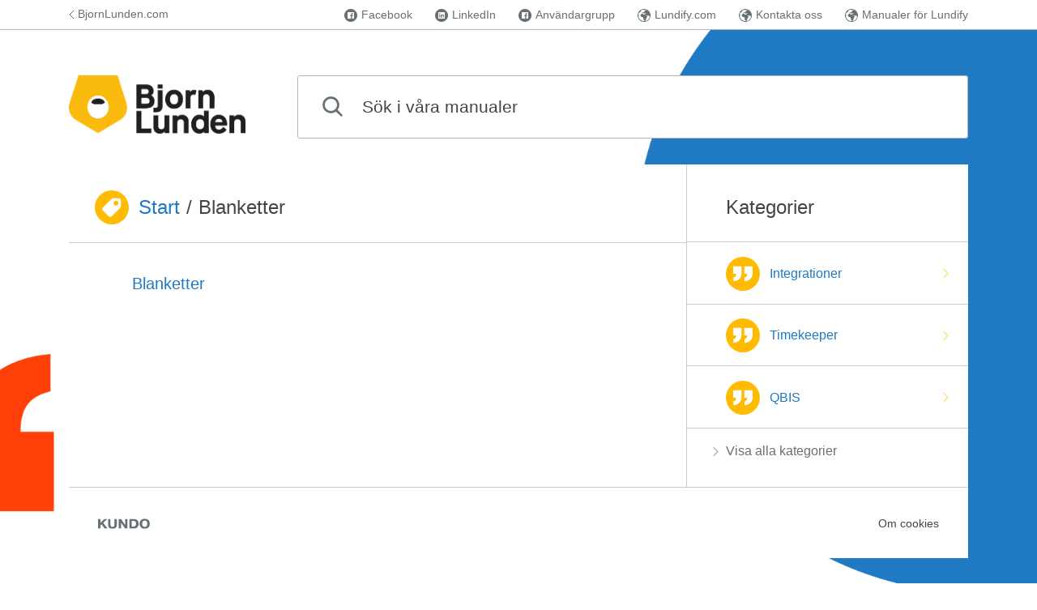

--- FILE ---
content_type: text/html; charset=utf-8
request_url: https://org-798.chat.kundo.se/chat-js/798/hub.html
body_size: 350
content:

<!DOCTYPE html>
<html>
  <head>
    <meta http-equiv="content-type" content="text/html; charset=utf-8">
    <title></title>
  </head>
  <body>
    <script type="application/javascript">
      window.StorageDomains = ["support.bjornlunden.se", "bjornlunden.wd7dev.se", "test.lundify.com", "app.bjornlunden.com", "www.workflow-test.lundify.com", "workflow.lundify.com", "www.bjornlunden.com", "www.bjornlunden.se", "forum.bjornlunden.se", "blbstart.blinfo.se", "combjo-chuanchai.savviihq.com", "byrastod-stage.bjornlunden.se", "chat.kundo.se", "blinfo2.wd7dev.se", "bjornlunden.com", "www.workflow.lundify.com", "byrastod-test.bjornlunden.se", "www.workflow-stage.lundify.com", "blasupport.blinfo.se", "blsstart.blinfo.se", "workflow-test.lundify.com", "byrastod.bjornlunden.se", "lundify.com", "www.combjo-chuanchai.savviihq.com", "localhost:4200"]
    </script>
    <script src="https://static-chat.kundo.se/static/hub.44bc139ef66e.js"></script>
  </body>
</html>


--- FILE ---
content_type: text/javascript
request_url: https://support.bjornlunden.se/js/knowledge-8e04f071dfed1ce5338fe89ee8df2f9c.js?vsn=d
body_size: 12820
content:
/*! For license information please see knowledge.js.LICENSE.txt */
!function(){"use strict";function e(e){return!!(e.offsetWidth||e.offsetHeight||e.getClientRects().length)}var t=function(e,t){e.addEventListener("click",(function(n){n.preventDefault(),window.location=e.href+t}))};function n(){(arguments.length>0&&void 0!==arguments[0]?arguments[0]:document).querySelectorAll("a").forEach((function(e){var n=e.getAttribute("href");if(n){if(n.startsWith("javascript:")||n.startsWith("#")||n.startsWith("mailto:")||n.startsWith("tel:")||"_blank"===e.getAttribute("target"))return;e.classList.contains("fn-attachment")?(e.setAttribute("target","_blank"),e.setAttribute("rel","noopener noreferrer")):e.href.startsWith("/")||e.hostname===window.location.hostname?e.href.includes("?")?t(e,"&widget"):t(e,"?widget"):(e.setAttribute("target","_blank"),e.setAttribute("rel","noopener noreferrer")),e.classList.contains("no-external-icon")&&e.removeAttribute("target","_blank")}}))}function r(e,t){(null==t||t>e.length)&&(t=e.length);for(var n=0,r=new Array(t);n<t;n++)r[n]=e[n];return r}var o=function(e,t){var o,i,a=e.querySelector("#search"),c=e.querySelector("[data-fn-instant-search]"),l=!!e.querySelector("html.widget"),s=c.getAttribute("data-gettext-no-results"),u=c.getAttribute("data-gettext-results"),d=c.getAttribute("data-gettext-results-in"),f=c.getAttribute("data-gettext-view-all"),h="UA-6180691-11",p=400,m=!1,v=!1,y=!1;function g(t){var n,l=c.querySelectorAll("a"),s=[a].concat(function(e){if(Array.isArray(e))return r(e)}(n=l)||function(e){if("undefined"!=typeof Symbol&&null!=e[Symbol.iterator]||null!=e["@@iterator"])return Array.from(e)}(n)||function(e,t){if(e){if("string"==typeof e)return r(e,t);var n=Object.prototype.toString.call(e).slice(8,-1);return"Object"===n&&e.constructor&&(n=e.constructor.name),"Map"===n||"Set"===n?Array.from(e):"Arguments"===n||/^(?:Ui|I)nt(?:8|16|32)(?:Clamped)?Array$/.test(n)?r(e,t):void 0}}(n)||function(){throw new TypeError("Invalid attempt to spread non-iterable instance.\nIn order to be iterable, non-array objects must have a [Symbol.iterator]() method.")}()),u=-1;function d(){window.setTimeout((function(){a.setSelectionRange(o,i)}),1)}function f(n){if(a===e.activeElement&&(o=a.selectionStart,i=a.selectionEnd),u>-1){var r=u+n;s[r]&&(t.preventDefault(),s[r].focus(),a===e.activeElement&&d())}}m===y&&s.length>1&&((u=s.indexOf(e.activeElement))>0&&"Escape"===t.key&&(a.focus(),d()),"ArrowUp"===t.key?f(-1):"ArrowDown"===t.key&&f(1))}function b(){c.innerHTML=""}function w(t){e.querySelector(".fn-search-form").querySelector(".fn-search-form__input").setAttribute("aria-expanded",t)}function E(){document.removeEventListener("keydown",g);var t=e.querySelector(".fn-backdrop");t&&t.parentNode.removeChild(t),document.body.style.minHeight=null,c.style.height=0,e.querySelector(".fn-search-form__input-group").classList.remove("search-form__input-group--focused"),w("false")}function L(){var t,n=c.querySelector("div"),r=n.getBoundingClientRect().height,o=+window.getComputedStyle(c,null).getPropertyValue("padding-top").replace(/\D/g,""),i=n.getBoundingClientRect().top+n.getBoundingClientRect().height;if(l){var a=e.querySelector(".instant-search__results-list");if(c.style.maxHeight="calc((100vh - ".concat(n.getBoundingClientRect().top,"px) - 0.5rem)"),c.style.top="calc(".concat(e.querySelector(".header").getBoundingClientRect().height,"px - 16px)"),a){var s=+window.getComputedStyle(a,null).getPropertyValue("border-top-width").replace(/\D/g,""),u=[].slice.call(e.querySelectorAll(".instant-search__result-item")).map((function(e){return e.getBoundingClientRect().height})).reduce((function(e,t){return e+t})),d=e.querySelector(".instant-search__link-to-search-page");d&&(u+=d.getBoundingClientRect().height),t="".concat(o+u+s,"px")}else t="".concat(o+r,"px")}else i>document.body.getBoundingClientRect().height&&(document.body.style.minHeight="calc(".concat(i,"px + 5rem)")),t="".concat(o+r,"px");c.style.height=t}function k(){window.clearTimeout(v),v=window.setTimeout(L,p)}function A(){var r=arguments.length>0&&void 0!==arguments[0]?arguments[0]:a.value;if(r.length<3)b(),E(),window.removeEventListener("resize",k);else{var o=m,i="/search?format=json&q=".concat(encodeURIComponent(r).replace(/%20/g,"+"));fetch("".concat(t).concat(i),{credentials:"same-origin",cache:"no-cache",headers:{Accept:"application/json"}}).then((function(e){return e.json()})).then((function(t){if(o===m){if(y=m,b(),t.knowledge&&t.knowledge.length||t.forum&&t.forum.length)!function(e,t){e.forum.forEach((function(e){e.isForumResult=!0}));var r=e.knowledge.concat(e.forum),o=!1,i=r.slice(0,5),a=e.total_hits,s=document.createTextNode("".concat(a," ").concat(u)),h=document.createElement("div");h.setAttribute("aria-live","assertive"),h.classList.add("visuallyhidden"),h.appendChild(s);var p=document.createElement("ul");p.classList.add("instant-search__results-list"),p.setAttribute("role","listbox"),p.setAttribute("id","search-listbox"),i.forEach((function(t){if(t.isForumResult&&!o){var n=document.createTextNode("".concat(d," ").concat(e.forum_name)),r=document.createElement("li");r.classList.add("instant-search__result-forum"),r.appendChild(n),p.appendChild(r),o=!0}var i=document.createElement("li");if(i.classList.add("instant-search__result-item"),i.setAttribute("role","option"),i.insertAdjacentHTML("beforeend",'<a href="'.concat(t.url,'" class="instant-search__result-title" aria-label="').concat(t.title,'">').concat(t.title,"</a>")),i.insertAdjacentHTML("beforeend",'<div class="instant-search__result-description">'.concat(t.body,"</div>")),t.categories){var a=document.createElement("span");a.classList.add("instant-search__result-categories"),t.categories.forEach((function(e){var t=document.createElement("span");t.textContent=e,a.appendChild(t)})),i.appendChild(a)}p.appendChild(i)}));var m=document.createElement("div");if(m.classList.add("instant-search__wrapper"),m.appendChild(h),m.appendChild(p),a>5){var v=document.createTextNode("".concat(f," ").concat(a," ").concat(u)),y=document.createElement("a");y.classList.add("more-link"),y.setAttribute("href",t);var g=c.closest("body").querySelector('svg[class="icon more-link__icon"], svg[class="icon icon--stroke link-list__icon"]').cloneNode(!0);g.classList.remove("icon--stroke"),g.classList.remove("link-list__icon"),g.classList.add("more-link__icon"),y.insertAdjacentElement("beforeend",g),y.appendChild(v);var b=document.createElement("div");b.appendChild(y),b.classList.add("instant-search__link-to-search-page"),m.appendChild(b)}c.appendChild(m),l&&n(c)}(t,i),h=new CustomEvent("kundo-knowledge:search-results-updated",{detail:c}),document.dispatchEvent(h);else{var r=document.createTextNode(s),a=document.createElement("div");a.classList.add("instant-search__no-results"),a.setAttribute("aria-live","assertive"),a.appendChild(r),c.appendChild(a)}var h;e.querySelector(".fn-backdrop")||(l?e.querySelector(".fn-content-wrapper").insertAdjacentHTML("beforeend",'<div class="backdrop fn-backdrop"></div>'):e.querySelector(".search-form").insertAdjacentHTML("afterend",'<div class="backdrop fn-backdrop"></div>'),document.removeEventListener("keydown",g),document.addEventListener("keydown",g),e.querySelector(".fn-backdrop").addEventListener("touchmove",(function(e){e.preventDefault()})),e.querySelector(".fn-backdrop").addEventListener("click",(function(){b(),E()})),e.querySelector(".fn-search-form__input-group").classList.add("search-form__input-group--focused"),w("true")),L(),window.addEventListener("resize",k)}})).then((function(){return window.gtag&&window.gtag("config",h,{page_location:window.location.origin+i})})).catch((function(){b(),E(),window.removeEventListener("resize",k)}))}}a.setAttribute("autocomplete","off"),a.setAttribute("autocorrect","off"),a.setAttribute("autocapitalize","off"),a.setAttribute("spellcheck","false"),c.addEventListener("touchmove",(function(e){e.target.closest(".instant-search__result-item")||e.preventDefault()})),a.addEventListener("input",(function(){window.clearTimeout(m),m=window.setTimeout(A,p)})),a.addEventListener("focus",(function(){!e.querySelector(".fn-backdrop")&&a.value.length>2&&A()}))},i=!(!document.documentMode&&!/Edge/.test(navigator.userAgent));function a(e,t,n){function r(o){"height"===o.propertyName&&("false"===e.getAttribute("aria-expanded")&&n.classList.add("hidden-sm-down"),t.classList.remove("animating"),t.style.height="",t.removeEventListener("transitionend",r))}function o(e,n){t.style.height=e,window.setTimeout((function(){t.removeEventListener("transitionend",r),t.addEventListener("transitionend",r),t.style.height=n}),20)}n.classList.remove("hidden-sm-down");var i=n.getBoundingClientRect().height;t.classList.add("animating"),"true"===e.getAttribute("aria-expanded")?o("0","".concat(i,"px")):o("".concat(i,"px"),"0")}var c=function(){return"xxxxxxxx-xxxx-4xxx-yxxx-xxxxxxxxxxxx".replace(/[xy]/g,(function(e){var t=16*Math.random()|0;return("x"===e?t:t&&11).toString(16)}))};function l(e){return l="function"==typeof Symbol&&"symbol"==typeof Symbol.iterator?function(e){return typeof e}:function(e){return e&&"function"==typeof Symbol&&e.constructor===Symbol&&e!==Symbol.prototype?"symbol":typeof e},l(e)}function s(e,t){for(var n=0;n<t.length;n++){var r=t[n];r.enumerable=r.enumerable||!1,r.configurable=!0,"value"in r&&(r.writable=!0),Object.defineProperty(e,(void 0,o=function(e,t){if("object"!==l(e)||null===e)return e;var n=e[Symbol.toPrimitive];if(void 0!==n){var r=n.call(e,"string");if("object"!==l(r))return r;throw new TypeError("@@toPrimitive must return a primitive value.")}return String(e)}(r.key),"symbol"===l(o)?o:String(o)),r)}var o}var u="data-original-aria-labelledby",d=function(){function e(t){var n=(arguments.length>1&&void 0!==arguments[1]?arguments[1]:{}).errorElementClass,r=void 0===n?"form__error-feedback":n;!function(e,t){if(!(e instanceof t))throw new TypeError("Cannot call a class as a function")}(this,e),this.formElement=t,this.formElement.setAttribute("novalidate",""),this.formInputs=this.formElement.querySelectorAll("input, textarea, select"),this.errorElementClass=r,this.formValidationSupported="function"==typeof document.createElement("input").checkValidity}var t,n;return t=e,(n=[{key:"getElementByName",value:function(e){return this.formElement.querySelector('[name="'.concat(e,'"]:not([type=hidden])'))}},{key:"addInputValidateListeners",value:function(){this.addInputValidateListenersInput(),this.addInputValidateListenersBlur()}},{key:"addInputValidateListenersInput",value:function(){var e=this;this.formValidationSupported&&this.formInputs.forEach((function(t){t.addEventListener("input",(function(){!t.validity.valueMissing&&t.checkValidity()&&e.inputIsValid(t.getAttribute("name"))}))}))}},{key:"addInputValidateListenersBlur",value:function(){var e=this;this.formValidationSupported&&this.formInputs.forEach((function(t){t.addEventListener("blur",(function(){t.validity.valueMissing||t.checkValidity()||e.inputIsInvalid(t.getAttribute("name"))}))}))}},{key:"setFocusOnFirstError",value:function(){var e=this.formElement.querySelector('[aria-invalid="true"]');e&&e.focus()}},{key:"isValid",value:function(){var e=!0;return this.formValidationSupported&&this.formInputs.forEach((function(t){t.checkValidity()||(e=!1)})),e}},{key:"validateForm",value:function(){var e=this;this.formValidationSupported&&this.formInputs.forEach((function(t){t.checkValidity()||e.inputIsInvalid(t.getAttribute("name"))}))}},{key:"removeErrorsFromForm",value:function(){var e=this;this.formInputs.forEach((function(t){e.inputIsValid(t.getAttribute("name"))}))}},{key:"validateInput",value:function(e){if(this.formValidationSupported){var t=this.getElementByName(e);t&&!t.checkValidity()&&this.inputIsInvalid(e)}}},{key:"inputIsValid",value:function(e){var t=this.getElementByName(e);t&&(t.setAttribute("aria-invalid","false"),this.removeErrorFeedback(e))}},{key:"inputIsInvalid",value:function(e,t){var n=this.getElementByName(e);n&&(n.setAttribute("aria-invalid","true"),this.formValidationSupported&&t&&n.setCustomValidity(t),this.addErrorFeedback(e,t),this.formValidationSupported&&n.setCustomValidity(""))}},{key:"jsonapiErrors",value:function(e){var t=this;e.errors&&Array.isArray(e.errors)&&e.errors.forEach((function(e){if(e.source&&e.source.pointer){var n=e.source.pointer.substr(1).split("/"),r="contact";n.forEach((function(e,t){1e3===t?r=e:0===e.indexOf("upload-")?r+="[".concat(e,"][]"):r+="[".concat(e,"]")})),t.inputIsInvalid(r,e.detail)}}))}},{key:"addErrorFeedback",value:function(e,t){var n=this.getElementByName(e);if(n){var r=n.parentNode.querySelector(".".concat(this.errorElementClass));r||((r=document.createElement("div")).classList.add(this.errorElementClass),r.setAttribute("aria-live","polite"),r.id=c(),n.parentNode.classList.contains("form-check")?n.parentNode.parentNode.appendChild(r):n.parentNode.appendChild(r),n.hasAttribute("aria-labelledby")&&n.getAttribute("aria-labelledby")!==r.id&&n.setAttribute(u,n.getAttribute("aria-labelledby")),n.setAttribute("aria-describedby",r.id)),this.formValidationSupported?r.textContent=n.validationMessage:r.textContent=t||"Felaktigt innehåll"}}},{key:"removeErrorFeedback",value:function(e){var t=this.getElementByName(e);if(t){t.removeAttribute("aria-describedby"),t.hasAttribute(u)&&(t.setAttribute("aria-describedby",t.getAttribute(u)),t.removeAttribute(u));var n=t.parentNode.parentNode.querySelector(".".concat(this.errorElementClass));n&&n.parentNode.removeChild(n)}}}])&&s(t.prototype,n),Object.defineProperty(t,"prototype",{writable:!1}),e}(),f=d;function h(){var e=arguments.length>0&&void 0!==arguments[0]?arguments[0]:"Systemfel",t=arguments.length>1&&void 0!==arguments[1]?arguments[1]:{},n=t.element,r=void 0===n?document.getElementById("content"):n,o=t.position,i=void 0===o?"afterbegin":o,a=r.parentNode.querySelector(".alert--error");a&&a.parentNode.removeChild(a);var c=document.querySelector("[data-fn-warning-icon]");r.insertAdjacentHTML(i,'<div class="alert alert--error" role="alert">'.concat(null==c?void 0:c.outerHTML).concat(e,"</div>"))}function p(){p=function(){return e};var e={},t=Object.prototype,n=t.hasOwnProperty,r=Object.defineProperty||function(e,t,n){e[t]=n.value},o="function"==typeof Symbol?Symbol:{},i=o.iterator||"@@iterator",a=o.asyncIterator||"@@asyncIterator",c=o.toStringTag||"@@toStringTag";function l(e,t,n){return Object.defineProperty(e,t,{value:n,enumerable:!0,configurable:!0,writable:!0}),e[t]}try{l({},"")}catch(e){l=function(e,t,n){return e[t]=n}}function s(e,t,n,o){var i=t&&t.prototype instanceof f?t:f,a=Object.create(i.prototype),c=new _(o||[]);return r(a,"_invoke",{value:k(e,n,c)}),a}function u(e,t,n){try{return{type:"normal",arg:e.call(t,n)}}catch(e){return{type:"throw",arg:e}}}e.wrap=s;var d={};function f(){}function h(){}function m(){}var v={};l(v,i,(function(){return this}));var g=Object.getPrototypeOf,b=g&&g(g(C([])));b&&b!==t&&n.call(b,i)&&(v=b);var w=m.prototype=f.prototype=Object.create(v);function E(e){["next","throw","return"].forEach((function(t){l(e,t,(function(e){return this._invoke(t,e)}))}))}function L(e,t){function o(r,i,a,c){var l=u(e[r],e,i);if("throw"!==l.type){var s=l.arg,d=s.value;return d&&"object"==y(d)&&n.call(d,"__await")?t.resolve(d.__await).then((function(e){o("next",e,a,c)}),(function(e){o("throw",e,a,c)})):t.resolve(d).then((function(e){s.value=e,a(s)}),(function(e){return o("throw",e,a,c)}))}c(l.arg)}var i;r(this,"_invoke",{value:function(e,n){function r(){return new t((function(t,r){o(e,n,t,r)}))}return i=i?i.then(r,r):r()}})}function k(e,t,n){var r="suspendedStart";return function(o,i){if("executing"===r)throw new Error("Generator is already running");if("completed"===r){if("throw"===o)throw i;return{value:void 0,done:!0}}for(n.method=o,n.arg=i;;){var a=n.delegate;if(a){var c=A(a,n);if(c){if(c===d)continue;return c}}if("next"===n.method)n.sent=n._sent=n.arg;else if("throw"===n.method){if("suspendedStart"===r)throw r="completed",n.arg;n.dispatchException(n.arg)}else"return"===n.method&&n.abrupt("return",n.arg);r="executing";var l=u(e,t,n);if("normal"===l.type){if(r=n.done?"completed":"suspendedYield",l.arg===d)continue;return{value:l.arg,done:n.done}}"throw"===l.type&&(r="completed",n.method="throw",n.arg=l.arg)}}}function A(e,t){var n=t.method,r=e.iterator[n];if(void 0===r)return t.delegate=null,"throw"===n&&e.iterator.return&&(t.method="return",t.arg=void 0,A(e,t),"throw"===t.method)||"return"!==n&&(t.method="throw",t.arg=new TypeError("The iterator does not provide a '"+n+"' method")),d;var o=u(r,e.iterator,t.arg);if("throw"===o.type)return t.method="throw",t.arg=o.arg,t.delegate=null,d;var i=o.arg;return i?i.done?(t[e.resultName]=i.value,t.next=e.nextLoc,"return"!==t.method&&(t.method="next",t.arg=void 0),t.delegate=null,d):i:(t.method="throw",t.arg=new TypeError("iterator result is not an object"),t.delegate=null,d)}function x(e){var t={tryLoc:e[0]};1 in e&&(t.catchLoc=e[1]),2 in e&&(t.finallyLoc=e[2],t.afterLoc=e[3]),this.tryEntries.push(t)}function S(e){var t=e.completion||{};t.type="normal",delete t.arg,e.completion=t}function _(e){this.tryEntries=[{tryLoc:"root"}],e.forEach(x,this),this.reset(!0)}function C(e){if(e){var t=e[i];if(t)return t.call(e);if("function"==typeof e.next)return e;if(!isNaN(e.length)){var r=-1,o=function t(){for(;++r<e.length;)if(n.call(e,r))return t.value=e[r],t.done=!1,t;return t.value=void 0,t.done=!0,t};return o.next=o}}return{next:q}}function q(){return{value:void 0,done:!0}}return h.prototype=m,r(w,"constructor",{value:m,configurable:!0}),r(m,"constructor",{value:h,configurable:!0}),h.displayName=l(m,c,"GeneratorFunction"),e.isGeneratorFunction=function(e){var t="function"==typeof e&&e.constructor;return!!t&&(t===h||"GeneratorFunction"===(t.displayName||t.name))},e.mark=function(e){return Object.setPrototypeOf?Object.setPrototypeOf(e,m):(e.__proto__=m,l(e,c,"GeneratorFunction")),e.prototype=Object.create(w),e},e.awrap=function(e){return{__await:e}},E(L.prototype),l(L.prototype,a,(function(){return this})),e.AsyncIterator=L,e.async=function(t,n,r,o,i){void 0===i&&(i=Promise);var a=new L(s(t,n,r,o),i);return e.isGeneratorFunction(n)?a:a.next().then((function(e){return e.done?e.value:a.next()}))},E(w),l(w,c,"Generator"),l(w,i,(function(){return this})),l(w,"toString",(function(){return"[object Generator]"})),e.keys=function(e){var t=Object(e),n=[];for(var r in t)n.push(r);return n.reverse(),function e(){for(;n.length;){var r=n.pop();if(r in t)return e.value=r,e.done=!1,e}return e.done=!0,e}},e.values=C,_.prototype={constructor:_,reset:function(e){if(this.prev=0,this.next=0,this.sent=this._sent=void 0,this.done=!1,this.delegate=null,this.method="next",this.arg=void 0,this.tryEntries.forEach(S),!e)for(var t in this)"t"===t.charAt(0)&&n.call(this,t)&&!isNaN(+t.slice(1))&&(this[t]=void 0)},stop:function(){this.done=!0;var e=this.tryEntries[0].completion;if("throw"===e.type)throw e.arg;return this.rval},dispatchException:function(e){if(this.done)throw e;var t=this;function r(n,r){return a.type="throw",a.arg=e,t.next=n,r&&(t.method="next",t.arg=void 0),!!r}for(var o=this.tryEntries.length-1;o>=0;--o){var i=this.tryEntries[o],a=i.completion;if("root"===i.tryLoc)return r("end");if(i.tryLoc<=this.prev){var c=n.call(i,"catchLoc"),l=n.call(i,"finallyLoc");if(c&&l){if(this.prev<i.catchLoc)return r(i.catchLoc,!0);if(this.prev<i.finallyLoc)return r(i.finallyLoc)}else if(c){if(this.prev<i.catchLoc)return r(i.catchLoc,!0)}else{if(!l)throw new Error("try statement without catch or finally");if(this.prev<i.finallyLoc)return r(i.finallyLoc)}}}},abrupt:function(e,t){for(var r=this.tryEntries.length-1;r>=0;--r){var o=this.tryEntries[r];if(o.tryLoc<=this.prev&&n.call(o,"finallyLoc")&&this.prev<o.finallyLoc){var i=o;break}}i&&("break"===e||"continue"===e)&&i.tryLoc<=t&&t<=i.finallyLoc&&(i=null);var a=i?i.completion:{};return a.type=e,a.arg=t,i?(this.method="next",this.next=i.finallyLoc,d):this.complete(a)},complete:function(e,t){if("throw"===e.type)throw e.arg;return"break"===e.type||"continue"===e.type?this.next=e.arg:"return"===e.type?(this.rval=this.arg=e.arg,this.method="return",this.next="end"):"normal"===e.type&&t&&(this.next=t),d},finish:function(e){for(var t=this.tryEntries.length-1;t>=0;--t){var n=this.tryEntries[t];if(n.finallyLoc===e)return this.complete(n.completion,n.afterLoc),S(n),d}},catch:function(e){for(var t=this.tryEntries.length-1;t>=0;--t){var n=this.tryEntries[t];if(n.tryLoc===e){var r=n.completion;if("throw"===r.type){var o=r.arg;S(n)}return o}}throw new Error("illegal catch attempt")},delegateYield:function(e,t,n){return this.delegate={iterator:C(e),resultName:t,nextLoc:n},"next"===this.method&&(this.arg=void 0),d}},e}function m(e,t,n,r,o,i,a){try{var c=e[i](a),l=c.value}catch(e){return void n(e)}c.done?t(l):Promise.resolve(l).then(r,o)}function v(e){return function(){var t=this,n=arguments;return new Promise((function(r,o){var i=e.apply(t,n);function a(e){m(i,r,o,a,c,"next",e)}function c(e){m(i,r,o,a,c,"throw",e)}a(void 0)}))}}function y(e){return y="function"==typeof Symbol&&"symbol"==typeof Symbol.iterator?function(e){return typeof e}:function(e){return e&&"function"==typeof Symbol&&e.constructor===Symbol&&e!==Symbol.prototype?"symbol":typeof e},y(e)}function g(e,t){for(var n=0;n<t.length;n++){var r=t[n];r.enumerable=r.enumerable||!1,r.configurable=!0,"value"in r&&(r.writable=!0),Object.defineProperty(e,(void 0,o=function(e,t){if("object"!==y(e)||null===e)return e;var n=e[Symbol.toPrimitive];if(void 0!==n){var r=n.call(e,"string");if("object"!==y(r))return r;throw new TypeError("@@toPrimitive must return a primitive value.")}return String(e)}(r.key),"symbol"===y(o)?o:String(o)),r)}var o}var b=function(){function e(t){var n=this,r=arguments.length>1&&void 0!==arguments[1]?arguments[1]:{};!function(e,t){if(!(e instanceof t))throw new TypeError("Cannot call a class as a function")}(this,e);var o=r.wrapperElement,i=void 0===o?document.querySelector(".wrapper"):o,a=r.closeModalOnBackdropClick,l=void 0!==a&&a,s=r.rootElement,u=void 0===s?document:s;if(this.rootElement=u,this.dialogElement=t,this.wrapperElement=i,this.closeModalOnBackdropClick=l,this.lastFocusElement=u.activeElement,!this.dialogElement.hasAttribute("aria-labelledby")){var d=this.dialogElement.querySelector("h1, h2, h3, h4, h5, h6");d&&(d.id||(d.id=c()),this.dialogElement.setAttribute("aria-labelledby",d.id))}this.closeModalOnBackdropClick&&this.dialogElement.addEventListener("click",(function(e){n.dialogElement===e.target&&n.close()})),this.dialogElement.addEventListener("close",(function(){n.rootElement.classList.remove("no-scroll"),n.wrapperElement&&n.wrapperElement.removeAttribute("aria-hidden"),!n.lastFocusElement||"a"!==n.lastFocusElement.nodeName.toLowerCase()&&"button"!==n.lastFocusElement.nodeName.toLowerCase()||n.lastFocusElement.focus()})),this.dialogElement.querySelectorAll(".fn-close").forEach((function(e){e.addEventListener("click",(function(){return n.close()}))}))}var t,n;return t=e,(n=[{key:"show",value:function(){this.lastFocusElement=this.rootElement.activeElement,this.dialogElement.showModal();var e=this.dialogElement.querySelector('input:not([type="hidden"]), textarea');e?(e.setAttribute("autofocus","autofocus"),e.focus()):(this.dialogElement.setAttribute("tabindex","-1"),this.dialogElement.focus()),this.rootElement.classList.add("no-scroll"),this.wrapperElement&&this.wrapperElement.setAttribute("aria-hidden","true")}},{key:"close",value:function(){this.dialogElement.close();var e=this.dialogElement.querySelector(".contact-form");e&&e.removeAttribute("hidden");var t=this.dialogElement.querySelector(".thank-you");t&&t.setAttribute("hidden","hidden")}}])&&g(t.prototype,n),Object.defineProperty(t,"prototype",{writable:!1}),e}();function w(e,t){var n=e.ownerDocument?e.querySelector("body"):e.body,r=n.querySelectorAll('a[href="#contactModal"]'),o={};r.forEach((function(e){e.setAttribute("role","button"),e.setAttribute("aria-haspopup","true"),e.addEventListener("keypress",(function(t){" "===t.key&&(t.preventDefault(),e.click())})),e.addEventListener("click",(function(e){e.preventDefault();var r=e.target.getAttribute("data-channel-id")||"",i="modal-".concat(r),a=n.querySelector(".".concat(i));a?o[i].show():function(e,t){return E.apply(this,arguments)}(t,r).then((function(e){n.insertAdjacentHTML("beforeend",e),a=n.querySelector(".".concat(i));var r=new b(a,{wrapperElement:n.querySelector(".wrapper"),closeModalOnBackdropClick:!1,rootElement:n});o[i]=r,r.show(),function(e,t){var n=new f(e);n.addInputValidateListenersInput();var r=e.querySelector(".contact-form-spinner"),o=e.querySelector(".form-group > input[type='file']"),i=[];if(e.addEventListener("submit",(function(i){i.preventDefault(),r.style.display="block",function(e,t){var n=new FormData(e),r=e.getAttribute("action");return fetch("".concat(t).concat(r),{credentials:"include",method:e.getAttribute("method"),body:n,headers:{Accept:"application/vnd.api+json, application/json, */*"}})}(e,t).then(function(){var t=v(p().mark((function t(r){var i;return p().wrap((function(t){for(;;)switch(t.prev=t.next){case 0:if(413!==r.status){t.next=4;break}i=d(),t.next=13;break;case 4:if(408!==r.status){t.next=8;break}h(document.getElementById("technical-error-retry-message").innerHTML,{element:e,position:"afterend"}),t.next=13;break;case 8:return L(r),t.next=11,r.json();case 11:i=t.sent,202===r.status&&(null!==o&&g(o,e.querySelector(".file-list-div")),c=void 0,l=void 0,c=new FormData(e),delete(l=Object.fromEntries(c.entries()))._csrf_token,document.dispatchEvent(new CustomEvent("kundo-knowledge:contact-form-submitted",{detail:l,bubbles:!0,cancelable:!0,composed:!0})),e.setAttribute("hidden","hidden"),e.reset(),a=void 0,(a=e.parentNode.querySelector(".thank-you")).removeAttribute("hidden"),a.setAttribute("tabindex","-1"),a.focus());case 13:n.removeErrorsFromForm(),n.jsonapiErrors(i),n.setFocusOnFirstError();case 16:case"end":return t.stop()}var a,c,l}),t)})));return function(e){return t.apply(this,arguments)}}()).catch((function(t){h("Systemfel, kontaktfunktionen fungerar inte för tillfället. <small><code>".concat(t,"</code></small>"),{element:e,position:"afterend"})})).finally((function(){r.style.display="none"}))})),null!==o){var a=o.parentElement,c=document.createElement("div");c.className="file-list-div col-md-6",o.insertAdjacentElement("afterend",c);var l=o.getAttribute("data-button-text"),s='<button class="btn btn--secondary btn--with-icon btn--no-side-margins contact-form-upload-button">\n        <svg width="24" height="24" viewBox="0 0 24 24" fill="none" xmlns="http://www.w3.org/2000/svg">\n          <g clip-path="url(#clip0_436_352)">\n            <path fill-rule="evenodd" clip-rule="evenodd" d="M19.0715 4.92893C17.9306 3.788 15.9715 3.7863 14.6942 5.06362L5.06407\n            14.6937C3.78675 15.9711 3.78845 17.9301 4.92938 19.0711C5.69725 19.8389 6.8214 20.0903 7.87666 19.7858C8.4073 19.6327\n            8.96158 19.9388 9.11467 20.4694C9.26777 21.0001 8.96171 21.5544 8.43107 21.7075C6.73688 22.1963 4.84113 21.8112 3.51517\n            20.4853C1.5319 18.502 1.65421 15.2752 3.64985 13.2795L13.28 3.64941C15.2756 1.65376 18.5025 1.53146 20.4857 3.51472C22.469\n            5.49798 22.3467 8.72483 20.351 10.7205L12.9433 18.1283C11.7658 19.3057 9.83548 19.3978 8.63327 18.1956C7.43106 16.9934 7.52321\n            15.063 8.70062 13.8856L16.2933 6.2929C16.6839 5.90237 17.317 5.90237 17.7076 6.2929C18.0981 6.68342 18.0981 7.31659 17.7076\n            7.70711L10.1148 15.2998C9.65575 15.7589 9.6876 16.4215 10.0475 16.7814C10.4074 17.1413 11.07 17.1731 11.529 16.714L18.9368\n            9.30626C20.2141 8.02894 20.2124 6.06987 19.0715 4.92893Z" fill="#676C79"/>\n          </g>\n          <defs>\n            <clipPath id="clip0_436_352">\n              <rect width="24" height="24" fill="white"/>\n            </clipPath>\n          </defs>\n        </svg>\n          '.concat(l,"\n      </button>"),u=(new DOMParser).parseFromString(s,"text/html").body.firstChild;a.insertBefore(u,a.firstChild),a.querySelector("label").className="file-upload-label",u.addEventListener("click",(function(e){e.preventDefault(),o.click()})),o.addEventListener("change",(function(e){i=i.concat(Array.from(o.files)),m(o,i),y(o,i,c)}))}function d(){if(null!==o){var e="/"+o.getAttribute("id").split("_")[1];return{errors:[{detail:o.getAttribute("data-file-size-too-large"),source:{pointer:e}}]}}return{}}function m(e,t){var n=new DataTransfer;t.forEach((function(e){n.items.add(e)})),e.files=n.files}function y(e,t,r){n.removeErrorFeedback(e.getAttribute("name")),r.innerHTML="",Array.from(e.files).forEach((function(n,o){r.appendChild(function(e,t,n,r,o){var i=document.createElement("div");i.className="panel panel--small";var a=document.createElement("div");a.className="file-container";var c=document.createElement("span"),l=document.createElement("span");l.className="file-size";var s=document.createElement("button");s.className="btn btn--with-icon btn--small";var u='<svg\n        xmlns="http://www.w3.org/2000/svg"\n        width="1em"\n        height="1em"\n        fill="currentColor"\n        viewBox="0 0 24 24"\n      >\n        <path\n          fill-rule="evenodd"\n          d="M7.293 8.707a1 1 0 0 1 1.414-1.414L12 10.586l3.293-3.293a1 1 0 1 1 1.414 1.414L13.414\n          12l3.293 3.293a1 1 0 0 1-1.414 1.414L12 13.414l-3.293 3.293a1 1 0 0 1-1.414-1.414L10.586\n          12 7.293 8.707Z"\n          clip-rule="evenodd"\n        ></path>\n      </svg>';return s.innerHTML=u,s.type="button",c.innerHTML=r.name,l.innerHTML=" (".concat(function(e){if(e<1e3)return e+" bytes";if(e<1e6){var t=e/1e3;return Math.floor(t)+" KB"}var n=(e/1e6).toFixed(1);return n.endsWith(".0")?n.slice(0,-2)+" MB":n+" MB"}(r.size),")"),a.innerHTML=c.outerHTML+l.outerHTML,i.appendChild(a),i.appendChild(s),s.onclick=function(){return function(e,t,n,r){t.splice(r,1),m(e,t),y(e,t,n)}(e,t,n,o),!1},i}(e,t,r,n,o))}))}function g(e,t){m(e,i=[]),t.innerHTML=""}}(a.querySelector("form"),t)})).catch((function(e){h("Systemfel, kontaktfunktionen fungerar inte för tillfället. <small><code>".concat(e,"</code></small>"))}))}))}))}function E(){return(E=v(p().mark((function e(t,n){var r;return p().wrap((function(e){for(;;)switch(e.prev=e.next){case 0:return e.next=2,fetch("".concat(t,"/contact?id=").concat(n),{credentials:"same-origin"});case 2:if(!(r=e.sent).ok){e.next=5;break}return e.abrupt("return",r.text());case 5:throw new Error(r.statusText);case 6:case"end":return e.stop()}}),e)})))).apply(this,arguments)}function L(e){var t=e.headers.get("content-type");if(!t||-1===t.indexOf("application/vnd.api+json")&&-1===t.indexOf("application/json"))throw new Error("Oops, we haven't got JSON");return e}function k(e,t){(null==t||t>e.length)&&(t=e.length);for(var n=0,r=new Array(t);n<t;n++)r[n]=e[n];return r}window.Promise||(window.Promise=Promise),document.addEventListener("DOMContentLoaded",(function(){var t,r=function(e){var t=(window.KUNDO||{}).placeholder||"#kundo-knowledge-embed",n=e.querySelector(t);return n&&n.shadowRoot?n.shadowRoot:e}(document),c=null!==r.ownerDocument,l="";c&&(l=r.host.dataset.baseUrl?r.host.dataset.baseUrl:window.location.origin),function(e){var t=[".contact-channels__channel-link",".contact-channels-startpage-channel-list__channel-link"].join(","),n=e.querySelectorAll(t);if(n.length){var r,o=function(e,t){var n="undefined"!=typeof Symbol&&e[Symbol.iterator]||e["@@iterator"];if(!n){if(Array.isArray(e)||(n=function(e,t){if(e){if("string"==typeof e)return k(e,t);var n=Object.prototype.toString.call(e).slice(8,-1);return"Object"===n&&e.constructor&&(n=e.constructor.name),"Map"===n||"Set"===n?Array.from(e):"Arguments"===n||/^(?:Ui|I)nt(?:8|16|32)(?:Clamped)?Array$/.test(n)?k(e,t):void 0}}(e))||t&&e&&"number"==typeof e.length){n&&(e=n);var r=0,o=function(){};return{s:o,n:function(){return r>=e.length?{done:!0}:{done:!1,value:e[r++]}},e:function(e){throw e},f:o}}throw new TypeError("Invalid attempt to iterate non-iterable instance.\nIn order to be iterable, non-array objects must have a [Symbol.iterator]() method.")}var i,a=!0,c=!1;return{s:function(){n=n.call(e)},n:function(){var e=n.next();return a=e.done,e},e:function(e){c=!0,i=e},f:function(){try{a||null==n.return||n.return()}finally{if(c)throw i}}}}(n);try{var i=function(){var t=r.value;t.addEventListener("click",(function(){var n=t.dataset.type;e.dispatchEvent(new CustomEvent("kundo-knowledge:contact-channel-used",{detail:{type:n},bubbles:!0,cancelable:!0,composed:!0}))}))};for(o.s();!(r=o.n()).done;)i()}catch(e){o.e(e)}finally{o.f()}}}(r),function(e){var t=e.querySelector(".fn-search-form"),n=t.querySelector(".fn-search-form__input");if(n.setAttribute("role","combobox"),n.setAttribute("aria-autocomplete","list"),n.setAttribute("aria-expanded","false"),n.setAttribute("aria-controls","search-listbox"),n.setAttribute("aria-haspopup","listbox"),t&&n&&t.addEventListener("submit",(function(e){n.value.trim()||(e.preventDefault(),n.focus())})),n){var r=n.getAttribute("placeholder");n.addEventListener("focus",(function(){n.setAttribute("placeholder","")})),n.addEventListener("blur",(function(){n.setAttribute("placeholder",r)})),n.addEventListener("input",(function(){n.value?n.classList.add("search-form__input--has-value"):n.classList.remove("search-form__input--has-value")}))}}(r),o(r,l),t=r,i&&t.querySelectorAll("svg").forEach((function(e){e.setAttribute("focusable","false")})),function(e){var t,n,r="data-focus-method";e.addEventListener("touchstart",(function(){t="touch"})),e.addEventListener("mousedown",(function(){"touch"!==t&&(t="mouse")})),e.addEventListener("keydown",(function(){t="key"})),e.addEventListener("focusin",(function(e){if("key"===t){var o=e.target.nodeName.toLowerCase();("input"!==o&&"textarea"!==o||t===n)&&e.target.setAttribute(r,t)}})),e.addEventListener("focusout",(function(e){var o=e.target.nodeName.toLowerCase();e.target.removeAttribute(r),"input"!==o&&"textarea"!==o&&(n=t)}))}(r),function(e,t){e.querySelectorAll(".helpful__button").forEach((function(n){n.addEventListener("click",(function(){e.querySelector(".helpful__question").classList.contains("helpful__question--voted")||fetch("".concat(t).concat(n.getAttribute("data-to")),{method:n.getAttribute("data-method"),credentials:"include"}).then((function(t){if(!t.ok)throw new Error;n.classList.add("helpful__button--selected"),n.setAttribute("aria-pressed","true"),e.querySelector(".helpful__question").classList.add("helpful__question--voted");var r=e.getElementById(n.getAttribute("data-onvote-id"));r.classList.add("helpful__response--selected"),r.setAttribute("aria-hidden","false");var o=r.getBoundingClientRect().height;r.classList.add("helpful__response--expanding"),r.style.height="0",window.setTimeout((function(){r.addEventListener("transitionend",(function(e){"height"===e.propertyName&&(r.classList.remove("helpful__response--expanding"),r.style.height="",r.style.top="")})),r.style.height="".concat(o,"px"),r.style.top="0"}),20);var i=n.classList.contains("helpful__button--yes")?"yes":"no";document.dispatchEvent(new CustomEvent("kundo-knowledge:guide-voted",{detail:{helpful:i},bubbles:!0,cancelable:!0,composed:!0}))})).catch((function(){h("Tekniskt fel, det gick tyvärr inte att ge feedback just nu",{element:e.querySelector(".helpful__question"),position:"afterend"})}))}))}))}(r,l),function(e){var t=e.ownerDocument?e.querySelector("body"):e.body;t.querySelectorAll("article img").forEach((function(e){var n=e.outerHTML.replace(/width: \d+px;?/g,"");e.setAttribute("tabindex","0"),e.setAttribute("aria-haspopup","true"),e.addEventListener("keypress",(function(t){" "!==t.key&&"Enter"!==t.key||(t.preventDefault(),e.click())})),e.addEventListener("click",(function(r){if(!e.closest("a")){r.preventDefault();var o=function(e){var t='\n        <button type="button" class="close fn-close" aria-label="'.concat("Stäng",'">\n          <svg xmlns="http://www.w3.org/2000/svg" width="18" height="18">\n            <path stroke="currentColor" stroke-width="2" d="M1.5 1.5l15 15m0-15l-15 15" stroke-linecap="round"></path>\n          </svg>\n        </button>\n        <div class="modal__lightbox-content">\n          ',e,"\n        </div>"),n=document.createElement("dialog");return n.className="modal modal--lightbox",n.insertAdjacentHTML("afterbegin",t),n}(n);t.appendChild(o),new b(o,{initElement:e,closeModalOnBackdropClick:!0,rootElement:t}).show(),o.addEventListener("close",(function(){o.parentElement.removeChild(o)}))}}))}))}(r),w(r,l),r.querySelector("article")&&function(e){var t=e.querySelector("article"),n=e.getElementById("link_title_container");if(n){var r=n.getAttribute("data-link-title");if(Array.prototype.forEach.call(t.querySelectorAll("h2,h3"),(function(t){for(var n=t.innerText.replace(" ","_").replace(/[^a-z0-9_]/gi,""),o="",i=1;e.getElementById(n+o);)o="-".concat(i+=1);var a=n+o;t.setAttribute("id",a);var c=document.createElement("a");c.setAttribute("href","#".concat(a)),c.classList.add("header-link"),t.setAttribute("title",r),c.innerHTML=t.outerHTML,t.parentElement.replaceChild(c,t),c.addEventListener("click",(function(e){c.scrollIntoView(),document.location.hash="#".concat(a),e.preventDefault()}))})),window.addEventListener("hashchange",(function(t){var n=e.getElementById(document.location.hash.slice(1));null!==n&&n.scrollIntoView()})),document.location.hash){var o=e.getElementById(document.location.hash.slice(1));null!==o&&window.setTimeout((function(){o.scrollIntoView()}),500)}}}(r),c||(document.querySelectorAll("button[aria-expanded]").forEach((function(e){return e.addEventListener("click",(function(){var t=e.getAttribute("aria-expanded"),n=e.classList.contains("fn-animate"),r=document.getElementById(e.getAttribute("aria-controls")),o=r.parentNode,i=e.getAttribute("data-toggle-class");i&&e.classList.toggle(i),"true"===t?(e.setAttribute("aria-expanded","false"),n?a(e,o,r):r.classList.add("hidden-sm-down")):(e.setAttribute("aria-expanded","true"),n?a(e,o,r):r.classList.remove("hidden-sm-down"))}))})),function(){var e=arguments.length>0&&void 0!==arguments[0]?arguments[0]:document.querySelector(".fn-toplist__more-links-toggler");if(e){var t,n,r,o=e.parentNode.querySelectorAll("a"),i=document.getElementById(e.getAttribute("aria-controls")),a=function(){e.setAttribute("aria-expanded","false"),i.setAttribute("hidden",""),document.removeEventListener("keydown",t),document.removeEventListener("click",n)},c=function(r){r.stopPropagation(),i.hasAttribute("hidden")?(i.innerHTML="",o.forEach((function(e){if(e.offsetTop>10){var t=e.cloneNode(!0);t.removeAttribute("aria-hidden"),t.removeAttribute("tabindex"),i.appendChild(t)}})),e.setAttribute("aria-expanded","true"),i.removeAttribute("hidden"),document.addEventListener("keydown",t),document.addEventListener("click",n)):a()},l=function(){var t=!0;o.forEach((function(e){e.offsetTop>10?(e.setAttribute("aria-hidden","true"),e.setAttribute("tabindex","-1"),t=!1):(e.removeAttribute("aria-hidden"),e.removeAttribute("tabindex"))})),e.removeEventListener("click",c),t?(e.setAttribute("aria-hidden","true"),e.setAttribute("tabindex","-1"),e.setAttribute("hidden","")):(e.removeAttribute("aria-hidden"),e.removeAttribute("tabindex"),e.removeAttribute("hidden"),e.addEventListener("click",c))};t=function(t){"Escape"===t.key&&(i.contains(document.activeElement)&&e.focus(),a())},n=function(e){i.contains(e.overflowLinksMenu)||a()},window.addEventListener("resize",(function(){clearTimeout(r),r=setTimeout((function(){l()}),250)})),l()}}(),document.querySelector("html").classList.contains("widget")&&function(){if(window.top===window.self&&"URLSearchParams"in window){var t=new URLSearchParams(window.location.search),r="";t.delete("widget"),t.toString()&&(r="?".concat(t.toString())),window.location="".concat(window.location.pathname).concat(r)}var o,i,a,c,l=document.querySelector(".header"),s=document.querySelector(".knowledge-name"),u=document.querySelector(".fn-content-wrapper"),d=document.querySelector("#content"),f=document.querySelector("[data-fn-instant-search"),h=document.getElementById("widget-back-button"),p=document.getElementById("widget-close-button"),m=document.querySelector("#search"),v=20,y=10;function g(){return m===document.activeElement||document.querySelector(".fn-search-form button")===document.activeElement||""!==m.value||""!==f.innerHTML}function b(){o=l.querySelector(".top-area").getBoundingClientRect().height,i=2*s.getBoundingClientRect().top+s.getBoundingClientRect().height+-y,a=document.body.getBoundingClientRect().height+-i+v,c=d.getBoundingClientRect().height}function w(){u.scrollTop>2?l.classList.add("header--box-shadow"):l.classList.remove("header--box-shadow"),a<c&&!g()&&u.scrollTop>y?(l.style.maxHeight="".concat(i,"px"),u.style.top="".concat(i,"px"),l.classList.add("header--minimized")):(l.style.maxHeight="".concat(o,"px"),u.style.top="".concat(o,"px"),l.classList.remove("header--minimized"))}m.addEventListener("focus",w),document.querySelector(".fn-search-form button").addEventListener("focus",w),window.addEventListener("load",(function(){b(),w(),setTimeout((function(){!function(t){var n=Array.from(t.querySelectorAll('[role="button"]:not([disabled]), a[href]:not([disabled]), button:not([disabled]), textarea:not([disabled]), input:not([disabled]), select:not([disabled]), [role="link"]:not([disabled]), [role="checkbox"]:not([disabled]), [role="input"]:not([disabled]), [role="radio"]:not([disabled]), [tabindex]:not([tabindex="-1"])')).filter(e);if(0!==n.length){var r=n[0],o=n[n.length-1];t.addEventListener("keydown",(function(e){"Tab"!==e.key&&9!==e.keyCode||(e.shiftKey?document.activeElement===r&&(o.focus(),e.preventDefault()):document.activeElement===o&&(r.focus(),e.preventDefault()))}))}}(document.querySelector(".wrapper"))}),1e3)})),window.addEventListener("resize",(function(){b(),w()})),u.addEventListener("scroll",(function(){c=d.getBoundingClientRect().height,w()})),b(),w(),n(),h&&h.addEventListener("click",(function(){var e=window.location.href;window.history.back(),window.setTimeout((function(){window.location.href===e&&(window.location.href="/?widget")}),1e3)})),p.addEventListener("click",(function(){window.parent.postMessage("close-kundo-knowledge-widget","*")})),document.querySelectorAll('.contact-channel__link[data-type="chat"]').forEach((function(e){e.addEventListener("click",(function(){return window.parent.postMessage({type:"start-kundo-chat",flow:e.attributes["data-value"].value},"*"),!1}))})),window.addEventListener("message",(function(e){"kundo-knowledge-widget-iframe-loaded"===e.data&&(document.querySelector(".wrapper").setAttribute("tabindex","-1"),document.querySelector(".wrapper").focus())})),document.addEventListener("keydown",(function(e){"Escape"!==e.key&&27!==e.keyCode||document.querySelector(".modal[open]")||g()||window.parent.postMessage("close-kundo-knowledge-widget","*")}))}(),function(){function e(e){var t=e.detail.flow;document.querySelectorAll(".chat-status-".concat(t)).forEach((function(t){var n=t.attributes["data-open-label"].value;"kundo-chat:flow-available"===e.type?(t.innerText=n,t.parentElement.classList.remove("contact-channels__channel-link--disabled")):(t.innerText=window.TRANSLATIONS.chatClosed,t.parentElement.classList.add("contact-channels__channel-link--disabled"))}))}document.addEventListener("kundo-chat:flow-available",e),document.addEventListener("kundo-chat:flow-unavailable",e)}())})),document.dispatchEvent(new Event("kundo-knowledge:script-loaded",{bubbles:!0,cancelable:!0,composed:!0}))}();
//# sourceMappingURL=./knowledge-8e04f071dfed1ce5338fe89ee8df2f9c.js.map